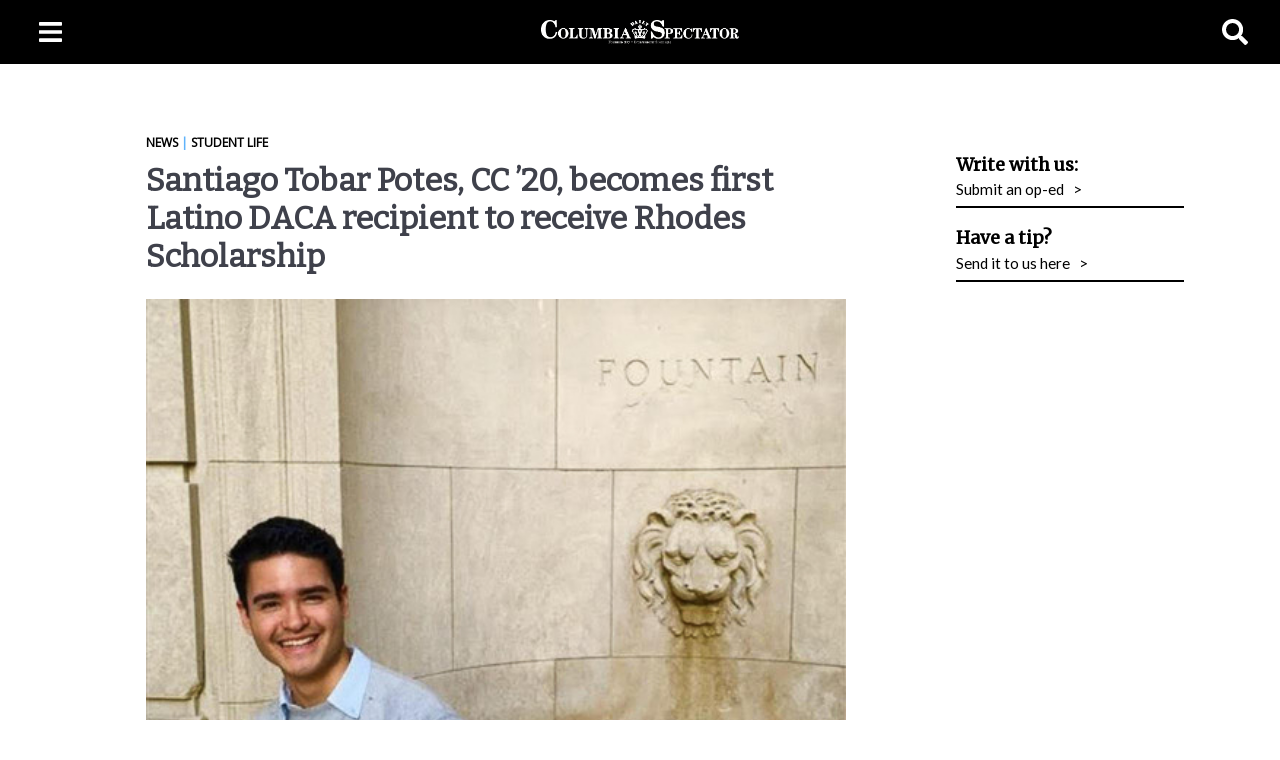

--- FILE ---
content_type: text/html; charset=utf-8
request_url: https://www.columbiaspectator.com/news/2020/12/05/santiago-tobar-potes-cc-20-becomes-first-latino-daca-recipient-to-receive-rhodes-scholarship/?utm_campaign=digestdec20mem&utm_medium=email&utm_source=mlaoutreach
body_size: 6472
content:
<!DOCTYPE html><html><head><meta name="viewport" content="width=device-width, initial-scale=1"/><meta property="og:title" content="Santiago Tobar Potes, CC ’20, becomes first Latino DACA recipient to receive Rhodes Scholarship"/><meta property="og:description" content="For Santiago Tobar Potes, CC ’20, dedication to education has long been a defining feature of his life. Professor Teodolinda Barolini, with whom Potes took a yearlong course on Dante’s “Divine Comedy,” characterized him as a devoted student who always held himself to a high standard."/><meta property="og:image" content="https://cloudfront-us-east-1.images.arcpublishing.com/spectator/7HS5L5NKPVCQPKXEFHCPB4OXB4.jpg"/><meta name="twitter:card" content="summary_large_image"/><meta name="twitter:site" content="@ColumbiaSpec"/><meta property="og:site_name" content="Columbia Daily Spectator"/><title>Santiago Tobar Potes, CC ’20, becomes first Latino DACA recipient to receive Rhodes Scholarship</title><link href="https://fonts.googleapis.com/css?family=Open+Sans:300,400&amp;display=swap" rel="stylesheet"/><link href="https://fonts.googleapis.com/css?family=Merriweather&amp;display=swap" rel="stylesheet"/><link href="https://fonts.googleapis.com/css?family=Lato&amp;display=swap" rel="stylesheet"/><link href="https://fonts.googleapis.com/css?family=Bitter&amp;display=swap" rel="stylesheet"/><link href="https://fonts.googleapis.com/css?family=Playfair+Display:400,700,900&amp;display=swap" rel="stylesheet"/><link href="https://db.onlinewebfonts.com/c/7250d52844cced73ed70675d1b78c60c?family=Neue+Haas+Unica" rel="stylesheet" type="text/css"/><link rel="icon" type="image/x-icon" href="https://s3.amazonaws.com/year-in-review-assets/CDS_Favicon.ico"/><link href="/pf/resources/css/fonts.css?d=232" rel="stylesheet"/><script async="" src="https://www.googletagmanager.com/gtag/js?id=UA-3441642-2"></script><script async="" src="https://pagead2.googlesyndication.com/pagead/js/adsbygoogle.js?client=ca-pub-4769499908127759" crossorigin="anonymous"></script><script>(function (w, d, s, p) {
                var f = d.getElementsByTagName(s)[0],
                    j = d.createElement(s);
                j.id = 'flytedigital';
                j.async = true;
                j.src = 'https://digital.flytedesk.com/js/head.js#' + p;
                f.parentNode.insertBefore(j, f);
              })(window, document, 'script', '8b8310ba-9b32-425a-b2f0-25e2f966539c');</script><script>
    window.dataLayer = window.dataLayer || [];
    function gtag(){dataLayer.push(arguments);}
    gtag('js', new Date());
  
    gtag('config', 'UA-3441642-2');
  </script><meta name="title" property="title" content="Santiago Tobar Potes, CC ’20, becomes first Latino DACA recipient to receive Rhodes Scholarship"/><meta name="image" property="image" content="https://cloudfront-us-east-1.images.arcpublishing.com/spectator/7HS5L5NKPVCQPKXEFHCPB4OXB4.jpg"/><meta name="url" property="url" content="/news/2020/12/05/santiago-tobar-potes-cc-20-becomes-first-latino-daca-recipient-to-receive-rhodes-scholarship/"/><meta name="description" property="description" content="For Santiago Tobar Potes, CC ’20, dedication to education has long been a defining feature of his life. Professor Teodolinda Barolini, with whom Potes took a yearlong course on Dante’s “Divine Comedy,” characterized him as a devoted student who always held himself to a high standard."/><meta name="credits" property="credits" content=""/><meta name="author" property="author" content="Maya Mitrasinovic"/><meta name="keywords" property="keywords" content=""/><script type="application/javascript" id="polyfill-script">if(!Array.prototype.includes||!(window.Object && window.Object.assign)||!window.Promise||!window.Symbol||!window.fetch){document.write('<script type="application/javascript" src="/pf/dist/engine/polyfill.js?d=232&mxId=00000000" defer=""><\/script>')}</script><script id="fusion-engine-react-script" type="application/javascript" src="/pf/dist/engine/react.js?d=232&amp;mxId=00000000" defer=""></script><script id="fusion-engine-combinations-script" type="application/javascript" src="/pf/dist/components/combinations/default.js?d=232&amp;mxId=00000000" defer=""></script><link id="fusion-template-styles" rel="stylesheet" type="text/css" href="/pf/dist/components/combinations/default.css?d=232&amp;mxId=00000000"/>
<script>(window.BOOMR_mq=window.BOOMR_mq||[]).push(["addVar",{"rua.upush":"false","rua.cpush":"false","rua.upre":"false","rua.cpre":"false","rua.uprl":"false","rua.cprl":"false","rua.cprf":"false","rua.trans":"","rua.cook":"false","rua.ims":"false","rua.ufprl":"false","rua.cfprl":"false","rua.isuxp":"false","rua.texp":"norulematch","rua.ceh":"false","rua.ueh":"false","rua.ieh.st":"0"}]);</script>
                              <script>!function(e){var n="https://s.go-mpulse.net/boomerang/";if("False"=="True")e.BOOMR_config=e.BOOMR_config||{},e.BOOMR_config.PageParams=e.BOOMR_config.PageParams||{},e.BOOMR_config.PageParams.pci=!0,n="https://s2.go-mpulse.net/boomerang/";if(window.BOOMR_API_key="7UJ5Z-L3BES-EQLQU-TCRG6-6PXYN",function(){function e(){if(!o){var e=document.createElement("script");e.id="boomr-scr-as",e.src=window.BOOMR.url,e.async=!0,i.parentNode.appendChild(e),o=!0}}function t(e){o=!0;var n,t,a,r,d=document,O=window;if(window.BOOMR.snippetMethod=e?"if":"i",t=function(e,n){var t=d.createElement("script");t.id=n||"boomr-if-as",t.src=window.BOOMR.url,BOOMR_lstart=(new Date).getTime(),e=e||d.body,e.appendChild(t)},!window.addEventListener&&window.attachEvent&&navigator.userAgent.match(/MSIE [67]\./))return window.BOOMR.snippetMethod="s",void t(i.parentNode,"boomr-async");a=document.createElement("IFRAME"),a.src="about:blank",a.title="",a.role="presentation",a.loading="eager",r=(a.frameElement||a).style,r.width=0,r.height=0,r.border=0,r.display="none",i.parentNode.appendChild(a);try{O=a.contentWindow,d=O.document.open()}catch(_){n=document.domain,a.src="javascript:var d=document.open();d.domain='"+n+"';void(0);",O=a.contentWindow,d=O.document.open()}if(n)d._boomrl=function(){this.domain=n,t()},d.write("<bo"+"dy onload='document._boomrl();'>");else if(O._boomrl=function(){t()},O.addEventListener)O.addEventListener("load",O._boomrl,!1);else if(O.attachEvent)O.attachEvent("onload",O._boomrl);d.close()}function a(e){window.BOOMR_onload=e&&e.timeStamp||(new Date).getTime()}if(!window.BOOMR||!window.BOOMR.version&&!window.BOOMR.snippetExecuted){window.BOOMR=window.BOOMR||{},window.BOOMR.snippetStart=(new Date).getTime(),window.BOOMR.snippetExecuted=!0,window.BOOMR.snippetVersion=12,window.BOOMR.url=n+"7UJ5Z-L3BES-EQLQU-TCRG6-6PXYN";var i=document.currentScript||document.getElementsByTagName("script")[0],o=!1,r=document.createElement("link");if(r.relList&&"function"==typeof r.relList.supports&&r.relList.supports("preload")&&"as"in r)window.BOOMR.snippetMethod="p",r.href=window.BOOMR.url,r.rel="preload",r.as="script",r.addEventListener("load",e),r.addEventListener("error",function(){t(!0)}),setTimeout(function(){if(!o)t(!0)},3e3),BOOMR_lstart=(new Date).getTime(),i.parentNode.appendChild(r);else t(!1);if(window.addEventListener)window.addEventListener("load",a,!1);else if(window.attachEvent)window.attachEvent("onload",a)}}(),"".length>0)if(e&&"performance"in e&&e.performance&&"function"==typeof e.performance.setResourceTimingBufferSize)e.performance.setResourceTimingBufferSize();!function(){if(BOOMR=e.BOOMR||{},BOOMR.plugins=BOOMR.plugins||{},!BOOMR.plugins.AK){var n=""=="true"?1:0,t="",a="amirxkaxzcojm2lmcvjq-f-2f2303454-clientnsv4-s.akamaihd.net",i="false"=="true"?2:1,o={"ak.v":"39","ak.cp":"650905","ak.ai":parseInt("704480",10),"ak.ol":"0","ak.cr":9,"ak.ipv":4,"ak.proto":"h2","ak.rid":"103b1d85","ak.r":44268,"ak.a2":n,"ak.m":"","ak.n":"ff","ak.bpcip":"3.17.27.0","ak.cport":34844,"ak.gh":"23.192.164.150","ak.quicv":"","ak.tlsv":"tls1.3","ak.0rtt":"","ak.0rtt.ed":"","ak.csrc":"-","ak.acc":"","ak.t":"1768691027","ak.ak":"hOBiQwZUYzCg5VSAfCLimQ==5k7CH7j1952v1qOFCxlnPIA4aqMt8OtaCYMF8yZSwtJz63+EwR4qwlDIBGS6GqFWXDSidjVPEFcjoU1iE3+982WkrF/FCe1uvplo6N4TfRB6Zh2R5JrTGTCUGXqn22g7NK3DzsbA8+9teA8mye3i0ZrxWZEQOnP18Bz9CFbY+OGsFn6m9C/vqrLJtoUtTAkvLMm/3UNXeAg0PabSdWu8R550af36P/ygnJ1KUbLFF53kwKTKp6MkfbwrqSi0AQZNsIAZC7vYqAacCOkpkXEFxj3mWQd51/LFdstMI66HfOrWTEUVt/FYbC0aqj3khb4ZoUyF6AoNEjiL8W78D9SGqq5aGUUG4qp/+O2FKvmdjmPxFM8kX2hhAAF/RtZKpvKoJmUlcqyP9hWSxNAt0HmO6+N27AjdKsN9q4/1a5krsKE=","ak.pv":"35","ak.dpoabenc":"","ak.tf":i};if(""!==t)o["ak.ruds"]=t;var r={i:!1,av:function(n){var t="http.initiator";if(n&&(!n[t]||"spa_hard"===n[t]))o["ak.feo"]=void 0!==e.aFeoApplied?1:0,BOOMR.addVar(o)},rv:function(){var e=["ak.bpcip","ak.cport","ak.cr","ak.csrc","ak.gh","ak.ipv","ak.m","ak.n","ak.ol","ak.proto","ak.quicv","ak.tlsv","ak.0rtt","ak.0rtt.ed","ak.r","ak.acc","ak.t","ak.tf"];BOOMR.removeVar(e)}};BOOMR.plugins.AK={akVars:o,akDNSPreFetchDomain:a,init:function(){if(!r.i){var e=BOOMR.subscribe;e("before_beacon",r.av,null,null),e("onbeacon",r.rv,null,null),r.i=!0}return this},is_complete:function(){return!0}}}}()}(window);</script></head><body><div id="fusion-app"><div style="display:none" id="f0fybN8Se5k66fJ" data-fusion-collection="features" data-fusion-type="CDSArticleTemplate/CDSArticlePageTemplate" data-fusion-name="CDSArticleTemplate CDSArticlePageTemplate" data-fusion-message="Could not render component [features:CDSArticleTemplate/CDSArticlePageTemplate]"></div></div><script id="fusion-metadata" type="application/javascript">window.Fusion=window.Fusion||{};Fusion.arcSite="spectator";Fusion.contextPath="/pf";Fusion.mxId="00000000";Fusion.deployment="232";Fusion.globalContent={"canonical_url":"/news/2020/12/05/santiago-tobar-potes-cc-20-becomes-first-latino-daca-recipient-to-receive-rhodes-scholarship/","content_elements":[{"content":"For Santiago Tobar Potes, CC ’20, dedication to education has long been a defining feature of his life. Professor Teodolinda Barolini, with whom Potes took a yearlong course on Dante’s “Divine Comedy,” characterized him as a devoted student who always held himself to a high standard.","type":"text"},{"content":"“What struck me the most about Santi as I got to know him was how he internalized what he read into the very fiber of his life. I came to see that he has indeed been sustained through significant life travails by his joy in learning,” she said.","type":"text"},{"content":"This devotion to learning was officially recognized when, last week, he became the first Latino Deferred Action for Childhood Arrivals program recipient to receive a Rhodes Scholarship. As the oldest international scholarship program, the Rhodes Scholarship is also widely known as one of the most prestigious academic programs for young students, awarded to less than 1 percent of applicants who apply from countries across the world.","type":"text"},{"content":"Just a few months ago, however, Potes found himself questioning whether he would be able to apply to the Rhodes Scholarship program at all. With the state of DACA in flux after Donald Trump’s administration attempted to dismantle the program earlier this summer, the possibility of attending school abroad seemed impossible. If DACA were to be repealed after Potes left for Oxford University, he would not be able to return to the United States.","type":"text"},{"content":"“It wasn’t until the Supreme Court let DACA stand in June of this year that I said, ‘OK, this is even a possibility,’” Potes said. “There is a huge systemic barrier of access.”","type":"text"},{"content":"One of Potes’ main goals was to travel, but when his immigration status posed a significant obstacle, he found other ways to pursue his passions. To get a better picture of countries and cultures across the globe, Potes became fluent in nine languages—English, Spanish, French, Portuguese, Italian, Haitian Creole, Classical Chinese, Ancient Greek, and Latin—and near-fluent in Mandarin and German.","type":"text"},{"content":"“I think the reason why I became interested in languages is because I just felt—and, I know this is a strong word, but—incarcerated within the United States pretty much my entire life, and I still kind of do,” Potes said. “I want to travel, to see the world.”","type":"text"},{"content":"Through studying literature and languages, Potes pieced together ideas of faraway cities in his head to make up for the lack of tangible places he could go. At Columbia, he focused on expanding his worldview across multiple disciplines. Through his four years at the University, Potes did not take a major but pursued a concentration in East Asian studies—an intentional decision to allow him the room to study a wider breadth of subjects, Potes said.","type":"text"},{"content":"“[My advisor] told me that these are going to be the last four years of my life where I can have limited responsibilities and only focus on my own learning and growth. She really encouraged me to only concentrate, because there’s no need—there’s really no need to major in anything,” Potes said.","type":"text"},{"content":"While Potes pointed to Chinese foreign policy as his main research interest at Columbia and Oxford, he said that the Core Curriculum helped broaden his interests beyond one specific subject or discipline.","type":"text"},{"content":"“It has given me a very interdisciplinary approach to things. And in fact, I don’t even view myself as interdisciplinary. I view myself as anti-disciplinary,” Potes said.","type":"text"},{"content":"This “anti-disciplinary” quality is further shown through the fact that the Columbia professors Potes recognized as most influential to his growth span many different fields. The list includes Brian Greene in the physics department, Barolini in the Italian department, and Bernard Harcourt in the political science department.","type":"text"},{"content":"At Oxford, Potes’ plans remain as anti-disciplinary as ever. His goal is to earn a master’s degree in global and imperial history, focusing on the intersection of social neuroscience and international relations. After his master’s, Potes aims to obtain his J.D. and Ph.D., conduct policy work, and possibly become a professor—all while spearheading neuroscience applications in international relations research.","type":"text"},{"content":"Acknowledging the barriers his immigration status posed to his goals, Potes emphasized that he wants to be an inspiration for other people that come from backgrounds like his.","type":"text"},{"content":"“I really want to inspire the next generation of Latino Rhodes Scholars—not even Rhodes Scholars, just Latinos,” he said. “I come from a very humble background, but that’s just the hand that I was dealt. If you play your cards right, you can do it too.”","type":"text"},{"content":"<i>Staff writer Maya Mitrasinovic can be contacted at </i><a href=\"mailto:maya.mitrasinovic@columbiaspectator.com\"><i>maya.mitrasinovic@columbiaspectator.com</i></a><i>. Follow Spectator on Twitter </i><a href=\"https://twitter.com/columbiaspec?lang=en\"><i>@ColumbiaSpec</i></a><i>.</i>","type":"text"}],"created_date":"2020-12-05T17:36:10.511Z","credits":{"by":[{"name":"Maya Mitrasinovic","slug":"maya-mitrasinovic","type":"author"}]},"description":{"basic":"Student Life"},"display_date":"2020-12-05T17:40:30.057Z","headlines":{"basic":"Santiago Tobar Potes, CC ’20, becomes first Latino DACA recipient to receive Rhodes Scholarship"},"promo_items":{"basic":{"caption":"Santiago Potes became the first Latino Deferred Action for Childhood Arrivals program recipient to receive a Rhodes Scholarship.","credits":{"by":[{"name":"Courtesy of"}]},"subtitle":"Santiago Potes","url":"https://cloudfront-us-east-1.images.arcpublishing.com/spectator/7HS5L5NKPVCQPKXEFHCPB4OXB4.jpg"}},"related_content":{"redirect":[]},"subheadlines":{"basic":""},"subtype":"","taxonomy":{"sites":[{"name":"News"},{"name":"Main"},{"name":"Section Lead"}]},"_id":"XHJPJQHLPRGGVHTTVYBMVCJ5T4"};Fusion.globalContentConfig={"source":"article-service","query":{"uri":"/news/2020/12/05/santiago-tobar-potes-cc-20-becomes-first-latino-daca-recipient-to-receive-rhodes-scholarship/","website_url":"/news/2020/12/05/santiago-tobar-potes-cc-20-becomes-first-latino-daca-recipient-to-receive-rhodes-scholarship/","arc-site":"spectator"}};Fusion.lastModified=1768691028229;Fusion.contentCache={};Fusion.layout=null;Fusion.metas={"title":{"value":"{{content.headlines.basic}}","html":true},"image":{"value":"{{content.promo_items.basic.url}}","html":true},"url":{"value":"{{content.canonical_url}}","html":true},"description":{"value":"{{content.content_elements[0].content}}","html":true},"credits":{"value":"","html":true},"author":{"value":"{{content.credits.by[0].name}}","html":true},"keywords":{"value":"{{content.promo_items.basic.additional_properties.keywords}}","html":true}};Fusion.outputType="default";Fusion.template="template/tNShDMGbAmeub4Rus";Fusion.tree={"collection":"layouts","type":null,"props":{"collection":"layouts","type":null,"id":null,"childProps":[{"collection":"features","type":"CDSArticleTemplate/CDSArticlePageTemplate","id":"f0fybN8Se5k66fJ","name":"CDSArticleTemplate CDSArticlePageTemplate","contentConfig":{"contentService":"","contentConfigValues":{},"inherit":true},"customFields":{},"displayProperties":{},"localEdits":{},"variants":{}}]},"children":[{"collection":"features","type":"CDSArticleTemplate/CDSArticlePageTemplate","props":{"collection":"features","type":"CDSArticleTemplate/CDSArticlePageTemplate","id":"f0fybN8Se5k66fJ","name":"CDSArticleTemplate CDSArticlePageTemplate","contentConfig":{"contentService":"","contentConfigValues":{},"inherit":true},"customFields":{},"displayProperties":{},"localEdits":{},"variants":{}}}]};Fusion.spa=false;Fusion.spaEnabled=false;</script></body></html>

--- FILE ---
content_type: text/html; charset=utf-8
request_url: https://www.google.com/recaptcha/api2/aframe
body_size: 265
content:
<!DOCTYPE HTML><html><head><meta http-equiv="content-type" content="text/html; charset=UTF-8"></head><body><script nonce="tEIKPy2ilS1CFhc0wTmhvQ">/** Anti-fraud and anti-abuse applications only. See google.com/recaptcha */ try{var clients={'sodar':'https://pagead2.googlesyndication.com/pagead/sodar?'};window.addEventListener("message",function(a){try{if(a.source===window.parent){var b=JSON.parse(a.data);var c=clients[b['id']];if(c){var d=document.createElement('img');d.src=c+b['params']+'&rc='+(localStorage.getItem("rc::a")?sessionStorage.getItem("rc::b"):"");window.document.body.appendChild(d);sessionStorage.setItem("rc::e",parseInt(sessionStorage.getItem("rc::e")||0)+1);localStorage.setItem("rc::h",'1768691032925');}}}catch(b){}});window.parent.postMessage("_grecaptcha_ready", "*");}catch(b){}</script></body></html>